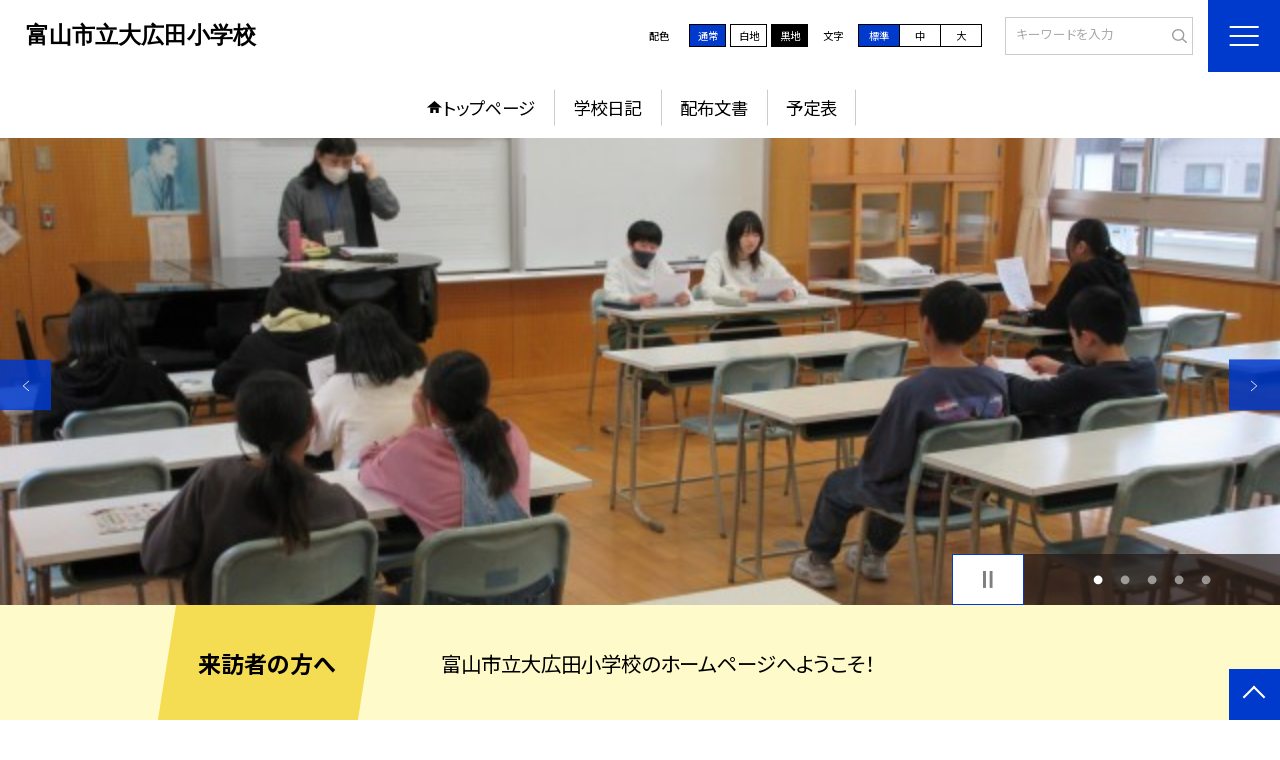

--- FILE ---
content_type: text/html; charset=UTF-8
request_url: https://swa.toyama-city.ed.jp/toyama017
body_size: 76385
content:
<!DOCTYPE html>
<html lang="ja">

<head>
    <meta charset="UTF-8">
    <title>富山市立大広田小学校ホームページ</title>
    <meta name="description" content="">
    <meta name="keywords" content="">
    <meta http-equiv="X-UA-Compatible" content="IE=edge">
    <meta name="viewport" content="width=device-width,initial-scale=1.0">
    <meta name="format-detection" content="telephone=no">
        <!-- common -->
            <link rel="canonical" href="https://swa.toyama-city.ed.jp/toyama017">
        <link href="/template/planA/common/images/favicon.ico?tm=202601110900" rel="shortcut icon">
    <link rel="shortcut icon" href="/template/planA/common/images/favicon.ico?tm=202601110900">
    <link rel="apple-touch-icon" href="/template/planA/common/images/apple-touch-icon.png?tm=202601110900">
    <link rel="icon" type="image/png"
        href="/template/planA/common/images/android-chrome.png?tm=202601110900">
    <link rel="stylesheet" href="/template/planA/common/bootstrap/css/bootstrap.min.css?tm=202601110900">
    <link href="https://fonts.googleapis.com/css2?family=Noto+Sans+JP:wght@400;500;700;900&display=swap"
        rel="stylesheet">
    <link href="/template/planA/common/css/style.css?tm=202601110900" rel="stylesheet">
    <link href="/template/planA/common/js/modaal/css/modaal.css?tm=202601110900" rel="stylesheet">
    <link href="/template/planA/common/css/module.css?tm=202601110900" rel="stylesheet">
    <link href="/template/planA/common/js/slick/slick.css?tm=202601110900" rel="stylesheet">
    <link href="/template/planA/common/css/top.css?tm=202601110900" rel="stylesheet">
    <link href="/template/planA/common/css/variable_blue.css?tm=202601110900" rel="stylesheet"
        id="change_css">
    <script src="/template/planA/common/js/jquery-3.7.0.min.js?tm=202601110900"></script>
    <style >[wire\:loading], [wire\:loading\.delay], [wire\:loading\.inline-block], [wire\:loading\.inline], [wire\:loading\.block], [wire\:loading\.flex], [wire\:loading\.table], [wire\:loading\.grid], [wire\:loading\.inline-flex] {display: none;}[wire\:loading\.delay\.shortest], [wire\:loading\.delay\.shorter], [wire\:loading\.delay\.short], [wire\:loading\.delay\.long], [wire\:loading\.delay\.longer], [wire\:loading\.delay\.longest] {display:none;}[wire\:offline] {display: none;}[wire\:dirty]:not(textarea):not(input):not(select) {display: none;}input:-webkit-autofill, select:-webkit-autofill, textarea:-webkit-autofill {animation-duration: 50000s;animation-name: livewireautofill;}@keyframes livewireautofill { from {} }</style>
    <script src="/template/planA/common/bootstrap/js/bootstrap.bundle.min.js?tm=202601110900"></script>
    <script src="/template/planA/common/js/slick/slick.min.js?tm=202601110900"></script>
    <script src="/template/planA/common/js/site.js?tm=202601110900"></script>
    <script src="/template/planA/common/js/fn_fsize.js?tm=202601110900"></script>
    <script src="/template/planA/common/js/modaal/modaal.min.js?tm=202601110900"></script>
    <script src="/template/planA/common/js/module.js?tm=202601110900"></script>
    <script src="/template/planA/common/js/top.js?tm=202601110900"></script>
    <script src="/livewire/livewire.js?id=90730a3b0e7144480175" data-turbo-eval="false" data-turbolinks-eval="false" ></script><script data-turbo-eval="false" data-turbolinks-eval="false" >window.livewire = new Livewire();window.Livewire = window.livewire;window.livewire_app_url = '';window.livewire_token = 'FAidKZM9DVksCmOf8qw1FGMAwP8pvIJkhdAIqksv';window.deferLoadingAlpine = function (callback) {window.addEventListener('livewire:load', function () {callback();});};let started = false;window.addEventListener('alpine:initializing', function () {if (! started) {window.livewire.start();started = true;}});document.addEventListener("DOMContentLoaded", function () {if (! started) {window.livewire.start();started = true;}});</script>

    
    

    <!-- / common -->
    <!-- local -->
    
    <!-- / local -->
    <!-- KanaboVoice S -->
<script src="/template/planA/common/js/kanaboweb/kanabovoice_s.1.0.1.js"></script>
<script>
KanaboVoice.host_id = "corp.educom";
</script>
<!-- KanaboVoice S -->
<!-- KanaboWeb S -->
<script src="/template/planA/common/js/kanaboweb/kanaboweb_s.2.2.6.js"></script>
<script>
KanaboWeb.host_id = "corp.educom";
</script>
<style>
.KanaboWeb {
	display: flex;
	justify-content: center;
	align-items: center;
}
.conversion_list {
    margin-bottom: 2rem;
    display: flex;
    justify-content: center;
    align-items: center;
}
.conversion_list li {
    margin: 0 10px;
}
.conversion_list a {
    color: #fff;
    padding: 5px 15px;
    border: 1px solid #fff;
    display: block;
}
.f_on {
    display: inline;
}
.f_off {
    display: none;
}
.furigana .f_on {
    display: none;
}
.furigana .f_off {
    display: inline;
}

/* Edgeパスワードのアイコン非表示 */
input[type=password]::-ms-reveal {
    display: none;
}
</style>
</head>

<body id="body" class="gothic body_style" itemscope itemtype="http://schema.org/WebPage">
    <span id="embedPlayer" class="embedvoice" style="display:none;overflow:hidden"></span>
<header id="header" class="header  jis-tool-bar" >
        <div class="tab_jamp_area tab-jamp">
        <a href="#container">メインコンテンツへ</a>
        <a href="#footer">フッターへ</a>
    </div>
        <div class="head">
        
                        <div class="logo"><a href="https://swa.toyama-city.ed.jp/toyama017?tm=20260121164523">
                <div class="logo_flex">
                                                                    <p class="logo_text txt-mincho">富山市立大広田小学校</p>
                                                            </div>
            </a> </div>
        <!-- /.logo-->

                <div class="c_scheme">
            <p style="text-align:left;width:auto;">配色</p>
            <ul class="c_scheme_list">
                    <li >
            <span class="" data-color="normal"  tabindex="0" >通常</span>
        </li>
                    <li >
            <span class="" data-color="white"  tabindex="0" >白地</span>
        </li>
                    <li >
            <span class="" data-color="black"  tabindex="0" >黒地</span>
        </li>
    </ul>
        </div>
        <!-- /.c_scheme-->
                        <div class="fz_change">
            <p style="text-align:left;width:auto;">文字</p>
            <ul class="change_list">
                    <li >
            <span class="normal"  tabindex="0" >標準</span>
        </li>
                    <li >
            <span class="middole"  tabindex="0" >中</span>
        </li>
                    <li >
            <span class="large"  tabindex="0" >大</span>
        </li>
    </ul>
        </div>
        <!-- /.fz_change-->
                <div class="search_area">
            <form action="https://swa.toyama-city.ed.jp/toyama017/search" method="GET" role="search">
                <input type="text" placeholder="キーワードを入力" name="keyword" title="キーワードを入力" autocomplete="off">
                <button title="検索"></button>
            </form>
        </div>
        <!-- /.search_area-->
    </div>
    <p class="nav_btn" tabindex=0><span></span></p>
    <div class="hamburger_close"></div>
    <div class="nav_area">
        <div class="hamburger_area">
            <nav>
                <div>
                    <div>
                        <span class="btn_close" tabindex=0></span>
                        <div class="search_area">
                            <form action="https://swa.toyama-city.ed.jp/toyama017/search" method="GET" role="search">
                                <input type="text" placeholder="キーワードを入力" name="keyword" title="キーワードを入力" autocomplete="off">
                                <button title="検索"></button>
                            </form>
                        </div>
                        <!-- /.search_area-->
                        <ul class="global">
    <li class="header_top root"><a href="https://swa.toyama-city.ed.jp/toyama017?tm=20260121164523">トップページ</a></li>
    <li class=" root"><a href="https://swa.toyama-city.ed.jp/toyama017/weblog">学校日記</a></li>
                                    <li class=" root"><a href="https://swa.toyama-city.ed.jp/toyama017/document">配布文書</a></li>
                                    <li class=" root"><a href="https://swa.toyama-city.ed.jp/toyama017/schedule">予定表</a></li>
                    <li class=""><a href="https://swa.toyama-city.ed.jp/toyama017/sitemap">サイトマップ</a></li>
    </ul>
                        <!-- /#global -->
                                                <div class="c_scheme">
                            <p style="text-align:left;padding-left:10px;width:auto;">配色</p>
                            <ul class="c_scheme_list">
                    <li >
            <span class="" data-color="normal"  tabindex="0" >通常</span>
        </li>
                    <li >
            <span class="" data-color="white"  tabindex="0" >白地</span>
        </li>
                    <li >
            <span class="" data-color="black"  tabindex="0" >黒地</span>
        </li>
    </ul>
                        </div>
                        <!-- /.c_scheme-->
                                                                        <div class="fz_change">
                            <p style="text-align:left;padding-left:10px;width:auto;">文字</p>
                            <ul class="change_list">
                    <li >
            <span class="normal"  tabindex="0" >標準</span>
        </li>
                    <li >
            <span class="middole"  tabindex="0" >中</span>
        </li>
                    <li >
            <span class="large"  tabindex="0" >大</span>
        </li>
    </ul>
                        </div>
                        <!-- /.fz_change-->
                                                <div class="KanaboWeb">
                                                <!-- /.kana_conversion-->
                                                </div>
                        <!-- /.voice_conversion-->
                        <div class="voice_conversion">
                            <ul class="conversion_list">
                                                            </ul>
                        </div>
                        
                    </div>
                </div>
            </nav>
        </div>
        <!-- /.hamburger_area-->
        <div class="pc_header_area">
            <nav>
                <div>
                    <div>
                        <div>
                            <ul class="global">
    <li class="header_top root"><a href="https://swa.toyama-city.ed.jp/toyama017?tm=20260121164523">トップページ</a></li>
    <li class=" root"><a href="https://swa.toyama-city.ed.jp/toyama017/weblog">学校日記</a></li>
                                    <li class=" root"><a href="https://swa.toyama-city.ed.jp/toyama017/document">配布文書</a></li>
                                    <li class=" root"><a href="https://swa.toyama-city.ed.jp/toyama017/schedule">予定表</a></li>
                </ul>
                            <!-- /#global -->
                        </div>
                    </div>
                </div>
            </nav>
        </div>
        <!-- /.pc_header_area-->
    </div>
    <!-- /.nav_area-->
    </header>
<!-- /#header -->

<script>
    document.addEventListener('DOMContentLoaded', function() {
        var urlParams = new URLSearchParams(window.location.search);
        if (urlParams.has('furigana') && urlParams.get('furigana') === 'on') {
            var forms = document.querySelectorAll('form');
            forms.forEach(function(form) {
                var input = document.createElement('input');
                input.type = 'hidden';
                input.name = 'furigana';
                input.value = 'on';
                form.appendChild(input);
            });
        }
    });

    /* set tabindex
============================================================================================================ */
    // $('div.c_scheme ul.c_scheme_list li').attr('tabindex',0);   //配色のボタンにTABを通す。
    // $('div.fz_change ul.change_list li').attr('tabindex',0);    //文字のボタンにTABを通す。
    $('.hamburger_area nav').css('display','none');             //ハンバーガーメニューに、TABを通さないようにする。

    /* tabNav
============================================================================================================ */
$('ul.global li a').on('focus',(e)=>{   //メニュー項目にfocusが当たったら、:hoverの効果を充てる。
    let obj = $(e.target).parents("li");
    while(obj.length>0 && !(obj.hasClass('root'))) {
        obj.addClass("hover");
        obj = $(obj).parents("li");
    }
    if(obj.length>0) {
        obj.addClass("hover");
    }
});
$('ul.global li a').on('blur',(e)=>{    //メニュー項目からfocusが外れたら、:hoverの効果を消す。
    let obj = $(e.target).parents("li");
    while(obj.length>0 && !(obj.hasClass('root'))) {
        obj.removeClass("hover");
        obj = $(obj).parents("li");
    }
    if(obj.length>0) {
        obj.removeClass("hover");
    }
});

$(window).on('load',()=>{
    //ラジオボタンにフォーカス
    $("input[type='radio']").on('focus',(e)=>{
        $(e.target).parents('label').addClass("onfocus");
    });
    $("input[type='radio']").on('blur',(e)=>{
        $(e.target).parents('label').removeClass("onfocus");
    });
    //チェックボックスにフォーカス
    $("input[type='checkbox']").on('focus',(e)=>{
        $(e.target).parents('label').addClass("onfocus");
    });
    $("input[type='checkbox']").on('blur',(e)=>{
        $(e.target).parents('label').removeClass("onfocus");
    });
    //プルダウンにフォーカス
    $("select").on('focus',(e)=>{
        $(e.target.parentNode).addClass("onfocus");
    });
    $("select").on('blur',(e)=>{
        $(e.target.parentNode).removeClass("onfocus");
    });
});
</script>    <main>
        <div id="container">
    
    
            <div class="top_slide_area">
                        <div class="row_btns">
                <button class="slick_pause" tabindex="0"><img src="/template/planA/common/images/parts/stop.svg" alt="停止"></button>
                <button class="slick_start" tabindex="0"><img src="/template/planA/common/images/parts/play.svg" alt="再生"></button>
            </div>
                        <ul class="top_slider top_slider_dots top_slider_arrow">
                                                            <li><p class="main-img-protect-p"><img src="https://swa.toyama-city.ed.jp/toyama017/blog_img/335053280?tm=20260121164420" class="ofi" alt=""></p></li>
                                                                                <li><p class="main-img-protect-p"><img src="https://swa.toyama-city.ed.jp/toyama017/blog_img/335053215?tm=20260121164313" class="ofi" alt=""></p></li>
                                                                                <li><p class="main-img-protect-p"><img src="https://swa.toyama-city.ed.jp/toyama017/blog_img/335053175?tm=20260121164148" class="ofi" alt=""></p></li>
                                                                                <li><p class="main-img-protect-p"><img src="https://swa.toyama-city.ed.jp/toyama017/blog_img/335053085?tm=20260121164024" class="ofi" alt=""></p></li>
                                                                                <li><p class="main-img-protect-p"><img src="https://swa.toyama-city.ed.jp/toyama017/blog_img/335052955?tm=20260121163655" class="ofi" alt=""></p></li>
                                                </ul>
        </div>
        <!--top_slide_area-->
    
    <div class="top_bg_contents">
    
            
                    
            <div class="top_emergency cms_contents" >
        <div class="w11 top_emergency_flex">
            <h2 class="top_emergency_title">来訪者の方へ</h2>
            <div class="text_box cms_midashi">
                富山市立大広田小学校のホームページへようこそ！
            </div>
        </div>
    </div>
                                    
                    
            <div class="top_module_01 module_pd" style="background-color: #FFFFFF;">
            <div class="tac">
            <h2 class="midashi_02_tac  title_ico ico_info ">新着記事<span></span></h2>
        </div>
            <div wire:id="dqXVf1s1fCNXWrC9JvjZ" wire:initial-data="{&quot;fingerprint&quot;:{&quot;id&quot;:&quot;dqXVf1s1fCNXWrC9JvjZ&quot;,&quot;name&quot;:&quot;school.common.content.blogs&quot;,&quot;locale&quot;:&quot;ja&quot;,&quot;path&quot;:&quot;toyama017&quot;,&quot;method&quot;:&quot;GET&quot;,&quot;v&quot;:&quot;acj&quot;},&quot;effects&quot;:{&quot;emits&quot;:[{&quot;event&quot;:&quot;kanaboTranslate&quot;,&quot;params&quot;:[]},{&quot;event&quot;:&quot;forGoogleTranslateUrl&quot;,&quot;params&quot;:[]}],&quot;dispatches&quot;:[{&quot;event&quot;:&quot;blogListInit&quot;,&quot;data&quot;:null}],&quot;listeners&quot;:[&quot;blogReRender&quot;],&quot;path&quot;:&quot;https:\/\/swa.toyama-city.ed.jp\/toyama017&quot;},&quot;serverMemo&quot;:{&quot;children&quot;:[],&quot;errors&quot;:[],&quot;htmlHash&quot;:&quot;6a85d271&quot;,&quot;data&quot;:{&quot;wireKey&quot;:1,&quot;isChildren&quot;:false,&quot;pageType&quot;:&quot;top&quot;,&quot;listType&quot;:&quot;carousel&quot;,&quot;conditions&quot;:[{&quot;uniqueSchoolId&quot;:120016,&quot;tagIds&quot;:[],&quot;appendTagIds&quot;:[],&quot;periods&quot;:[[&quot;2025-03-31T15:00:00.000000Z&quot;,&quot;2026-03-31T14:59:59.000000Z&quot;]],&quot;blogCategoryId&quot;:null}],&quot;limit&quot;:10,&quot;paginate&quot;:null,&quot;isBlogTop&quot;:false,&quot;height&quot;:null,&quot;imagesize&quot;:null,&quot;noPasswordOnly&quot;:false,&quot;excludeBlogIds&quot;:[],&quot;morePageUrl&quot;:null,&quot;orderIsBlogPinFirst&quot;:true,&quot;orderIsDesc&quot;:true,&quot;orderIsRandom&quot;:false,&quot;page&quot;:1,&quot;paginators&quot;:{&quot;page&quot;:1},&quot;schoolId&quot;:&quot;toyama017&quot;,&quot;centerId&quot;:104104},&quot;dataMeta&quot;:{&quot;enums&quot;:{&quot;pageType&quot;:&quot;App\\Enums\\PageSetting\\Sitemap\\PageType&quot;,&quot;listType&quot;:&quot;App\\Enums\\PageSetting\\BlogListType&quot;}},&quot;checksum&quot;:&quot;e5e69ecf8f1c7a6efd481e74bd45a242432b3a57c3f130b02a8b207b3a21faad&quot;}}" style="">
        <ul class="top-slide-module-01 card_list slide_arrow_center">
    
                                <li>
                
                    <div class="card_list_inner">
                        <div class="card_parts">
                                                        <a href="https://swa.toyama-city.ed.jp/toyama017/weblog/134282924?tm=20260121164419">
                                <p class="img img-protect-p"><img src="https://swa.toyama-city.ed.jp/toyama017/blog_img/335053280/s?tm=20260121164420" alt=""> </p>
                            </a>
                                                        
                            <div class="text_box">
                                                                <a href="https://swa.toyama-city.ed.jp/toyama017/weblog/134282924?tm=20260121164419" class="blogtitle">
                                    <p class="card_parts_title ">
                                        委員会活動　保健委員会
                                    </p>
                                </a>
                                                                        <p >学校保健委員会の劇の練習に取り組んでいます。</p>
                                                                        <div class="card_date">
                                                                        <dl class="new_front">
                                        <dt>公開日</dt>
                                        <dd>2026/01/21</dd>
                                    </dl>
                                                                            <dl>
                                            <dt>更新日</dt>
                                            <dd>2026/01/21</dd>
                                        </dl>
                                                                    </a>
                                </div>
                                
                                                                                                            <p class="cate">大広田っ子NOW</p>
                                                                                                    
                            </div>
                        </div>
                    </div>
                
            </li>
                                <li>
                
                    <div class="card_list_inner">
                        <div class="card_parts">
                                                        <a href="https://swa.toyama-city.ed.jp/toyama017/weblog/134282900?tm=20260121164313">
                                <p class="img img-protect-p"><img src="https://swa.toyama-city.ed.jp/toyama017/blog_img/335053215/s?tm=20260121164313" alt=""> </p>
                            </a>
                                                        
                            <div class="text_box">
                                                                <a href="https://swa.toyama-city.ed.jp/toyama017/weblog/134282900?tm=20260121164313" class="blogtitle">
                                    <p class="card_parts_title ">
                                        委員会活動　運営員会
                                    </p>
                                </a>
                                                                        <p >学校をよりよくするためのアイディアを出し合っています。</p>
                                                                        <div class="card_date">
                                                                        <dl class="new_front">
                                        <dt>公開日</dt>
                                        <dd>2026/01/21</dd>
                                    </dl>
                                                                            <dl>
                                            <dt>更新日</dt>
                                            <dd>2026/01/21</dd>
                                        </dl>
                                                                    </a>
                                </div>
                                
                                                                                                            <p class="cate">大広田っ子NOW</p>
                                                                                                    
                            </div>
                        </div>
                    </div>
                
            </li>
                                <li>
                
                    <div class="card_list_inner">
                        <div class="card_parts">
                                                        <a href="https://swa.toyama-city.ed.jp/toyama017/weblog/134282884?tm=20260121164148">
                                <p class="img img-protect-p"><img src="https://swa.toyama-city.ed.jp/toyama017/blog_img/335053175/s?tm=20260121164148" alt=""> </p>
                            </a>
                                                        
                            <div class="text_box">
                                                                <a href="https://swa.toyama-city.ed.jp/toyama017/weblog/134282884?tm=20260121164148" class="blogtitle">
                                    <p class="card_parts_title ">
                                        委員会活動　集会委員会
                                    </p>
                                </a>
                                                                        <p >全校集会の準備を進めています。</p>
                                                                        <div class="card_date">
                                                                        <dl class="new_front">
                                        <dt>公開日</dt>
                                        <dd>2026/01/21</dd>
                                    </dl>
                                                                            <dl>
                                            <dt>更新日</dt>
                                            <dd>2026/01/21</dd>
                                        </dl>
                                                                    </a>
                                </div>
                                
                                                                                                            <p class="cate">大広田っ子NOW</p>
                                                                                                    
                            </div>
                        </div>
                    </div>
                
            </li>
                                <li>
                
                    <div class="card_list_inner">
                        <div class="card_parts">
                                                        <a href="https://swa.toyama-city.ed.jp/toyama017/weblog/134282857?tm=20260121164523">
                                <p class="img img-protect-p"><img src="https://swa.toyama-city.ed.jp/toyama017/blog_img/335053085/s?tm=20260121164024" alt=""> </p>
                            </a>
                                                        
                            <div class="text_box">
                                                                <a href="https://swa.toyama-city.ed.jp/toyama017/weblog/134282857?tm=20260121164523" class="blogtitle">
                                    <p class="card_parts_title ">
                                        委員会活動　情報委員会
                                    </p>
                                </a>
                                                                        <p >タイピングソフトの使い方について周知するお知らせづくりに取り組んでいます。</p>
                                                                        <div class="card_date">
                                                                        <dl class="new_front">
                                        <dt>公開日</dt>
                                        <dd>2026/01/21</dd>
                                    </dl>
                                                                            <dl>
                                            <dt>更新日</dt>
                                            <dd>2026/01/21</dd>
                                        </dl>
                                                                    </a>
                                </div>
                                
                                                                                                            <p class="cate">大広田っ子NOW</p>
                                                                                                    
                            </div>
                        </div>
                    </div>
                
            </li>
                                <li>
                
                    <div class="card_list_inner">
                        <div class="card_parts">
                                                        <a href="https://swa.toyama-city.ed.jp/toyama017/weblog/134282811?tm=20260121163655">
                                <p class="img img-protect-p"><img src="https://swa.toyama-city.ed.jp/toyama017/blog_img/335052955/s?tm=20260121163655" alt=""> </p>
                            </a>
                                                        
                            <div class="text_box">
                                                                <a href="https://swa.toyama-city.ed.jp/toyama017/weblog/134282811?tm=20260121163655" class="blogtitle">
                                    <p class="card_parts_title ">
                                        委員会活動　運動委員会
                                    </p>
                                </a>
                                                                        <p >縄跳び検定へ向け、おおひろ体操の練習に取り組んでいます。</p>
                                                                        <div class="card_date">
                                                                        <dl class="new_front">
                                        <dt>公開日</dt>
                                        <dd>2026/01/21</dd>
                                    </dl>
                                                                            <dl>
                                            <dt>更新日</dt>
                                            <dd>2026/01/21</dd>
                                        </dl>
                                                                    </a>
                                </div>
                                
                                                                                                            <p class="cate">大広田っ子NOW</p>
                                                                                                    
                            </div>
                        </div>
                    </div>
                
            </li>
                                <li>
                
                    <div class="card_list_inner">
                        <div class="card_parts">
                                                        <a href="https://swa.toyama-city.ed.jp/toyama017/weblog/134282793?tm=20260121163519">
                                <p class="img img-protect-p"><img src="https://swa.toyama-city.ed.jp/toyama017/blog_img/335052892/s?tm=20260121163519" alt=""> </p>
                            </a>
                                                        
                            <div class="text_box">
                                                                <a href="https://swa.toyama-city.ed.jp/toyama017/weblog/134282793?tm=20260121163519" class="blogtitle">
                                    <p class="card_parts_title ">
                                        委員会活動　美化委員会
                                    </p>
                                </a>
                                                                        <p >活動内容を見直しています。</p>
                                                                        <div class="card_date">
                                                                        <dl class="new_front">
                                        <dt>公開日</dt>
                                        <dd>2026/01/21</dd>
                                    </dl>
                                                                            <dl>
                                            <dt>更新日</dt>
                                            <dd>2026/01/21</dd>
                                        </dl>
                                                                    </a>
                                </div>
                                
                                                                                                            <p class="cate">大広田っ子NOW</p>
                                                                                                    
                            </div>
                        </div>
                    </div>
                
            </li>
                                <li>
                
                    <div class="card_list_inner">
                        <div class="card_parts">
                                                        <a href="https://swa.toyama-city.ed.jp/toyama017/weblog/134282772?tm=20260121163409">
                                <p class="img img-protect-p"><img src="https://swa.toyama-city.ed.jp/toyama017/blog_img/335052841/s?tm=20260121163409" alt=""> </p>
                            </a>
                                                        
                            <div class="text_box">
                                                                <a href="https://swa.toyama-city.ed.jp/toyama017/weblog/134282772?tm=20260121163409" class="blogtitle">
                                    <p class="card_parts_title ">
                                        委員会活動　飼育栽培委員会
                                    </p>
                                </a>
                                                                        <p >常時活動の進め方について話し合っています。</p>
                                                                        <div class="card_date">
                                                                        <dl class="new_front">
                                        <dt>公開日</dt>
                                        <dd>2026/01/21</dd>
                                    </dl>
                                                                            <dl>
                                            <dt>更新日</dt>
                                            <dd>2026/01/21</dd>
                                        </dl>
                                                                    </a>
                                </div>
                                
                                                                                                            <p class="cate">大広田っ子NOW</p>
                                                                                                    
                            </div>
                        </div>
                    </div>
                
            </li>
                                <li>
                
                    <div class="card_list_inner">
                        <div class="card_parts">
                                                        <a href="https://swa.toyama-city.ed.jp/toyama017/weblog/134282741?tm=20260121163116">
                                <p class="img img-protect-p"><img src="https://swa.toyama-city.ed.jp/toyama017/blog_img/335052741/s?tm=20260121163116" alt=""> </p>
                            </a>
                                                        
                            <div class="text_box">
                                                                <a href="https://swa.toyama-city.ed.jp/toyama017/weblog/134282741?tm=20260121163116" class="blogtitle">
                                    <p class="card_parts_title ">
                                        委員会活動　給食委員会
                                    </p>
                                </a>
                                                                        <p >給食集会に向けた準備を進めています。</p>
                                                                        <div class="card_date">
                                                                        <dl class="new_front">
                                        <dt>公開日</dt>
                                        <dd>2026/01/21</dd>
                                    </dl>
                                                                            <dl>
                                            <dt>更新日</dt>
                                            <dd>2026/01/21</dd>
                                        </dl>
                                                                    </a>
                                </div>
                                
                                                                                                            <p class="cate">大広田っ子NOW</p>
                                                                                                    
                            </div>
                        </div>
                    </div>
                
            </li>
                                <li>
                
                    <div class="card_list_inner">
                        <div class="card_parts">
                                                        <a href="https://swa.toyama-city.ed.jp/toyama017/weblog/134282161?tm=20260121154136">
                                <p class="img img-protect-p"><img src="https://swa.toyama-city.ed.jp/toyama017/blog_img/335050793/s?tm=20260121154137" alt=""> </p>
                            </a>
                                                        
                            <div class="text_box">
                                                                <a href="https://swa.toyama-city.ed.jp/toyama017/weblog/134282161?tm=20260121154136" class="blogtitle">
                                    <p class="card_parts_title ">
                                        委員会活動　図書委員会
                                    </p>
                                </a>
                                                                        <p >おすすめの本紹介カードを作って掲示しています。</p>
                                                                        <div class="card_date">
                                                                        <dl class="new_front">
                                        <dt>公開日</dt>
                                        <dd>2026/01/21</dd>
                                    </dl>
                                                                            <dl>
                                            <dt>更新日</dt>
                                            <dd>2026/01/21</dd>
                                        </dl>
                                                                    </a>
                                </div>
                                
                                                                                                            <p class="cate">大広田っ子NOW</p>
                                                                                                    
                            </div>
                        </div>
                    </div>
                
            </li>
                                <li>
                
                    <div class="card_list_inner">
                        <div class="card_parts">
                                                        <a href="https://swa.toyama-city.ed.jp/toyama017/weblog/134282147?tm=20260121154026">
                                <p class="img img-protect-p"><img src="https://swa.toyama-city.ed.jp/toyama017/blog_img/335050734/s?tm=20260121154027" alt=""> </p>
                            </a>
                                                        
                            <div class="text_box">
                                                                <a href="https://swa.toyama-city.ed.jp/toyama017/weblog/134282147?tm=20260121154026" class="blogtitle">
                                    <p class="card_parts_title ">
                                        5限目の学習　6年生
                                    </p>
                                </a>
                                                                        <p >体育科の学習で、鉄棒に取り組んでいます。できるようになろうと一生懸命にチャレンジ...</p>
                                                                        <div class="card_date">
                                                                        <dl class="new_front">
                                        <dt>公開日</dt>
                                        <dd>2026/01/21</dd>
                                    </dl>
                                                                            <dl>
                                            <dt>更新日</dt>
                                            <dd>2026/01/21</dd>
                                        </dl>
                                                                    </a>
                                </div>
                                
                                                                                                            <p class="cate">大広田っ子NOW</p>
                                                                                                    
                            </div>
                        </div>
                    </div>
                
            </li>
            </ul>
    <div class="row_btns row_btns_center">
        <button class="slick_pause" tabindex="0"><img src="/template/planA/common/images/parts/stop.svg" alt="停止"></button>
        <button class="slick_start" tabindex="0"><img src="/template/planA/common/images/parts/play.svg" alt="再生"></button>
    </div>
    </div>
<!-- Livewire Component wire-end:dqXVf1s1fCNXWrC9JvjZ -->
        <div class="btn_basic btn_arrow tac pdt_l"><a href="https://swa.toyama-city.ed.jp/toyama017/weblog">もっと見る</a></div>
    </div>
                                    
                    
            <div class="top_module_07 module_pd  light">
    <div class="tac">
            <h2 class="midashi_02_tac  title_ico ico_handout ">新着配布文書<span></span></h2>
        </div>
        <div class="sp_section w11">
        <div wire:id="zVY9kEpzXaGSyw55mUrI" wire:initial-data="{&quot;fingerprint&quot;:{&quot;id&quot;:&quot;zVY9kEpzXaGSyw55mUrI&quot;,&quot;name&quot;:&quot;school.common.content.documents&quot;,&quot;locale&quot;:&quot;ja&quot;,&quot;path&quot;:&quot;toyama017&quot;,&quot;method&quot;:&quot;GET&quot;,&quot;v&quot;:&quot;acj&quot;},&quot;effects&quot;:{&quot;emits&quot;:[{&quot;event&quot;:&quot;kanaboTranslate&quot;,&quot;params&quot;:[]},{&quot;event&quot;:&quot;forGoogleTranslateUrl&quot;,&quot;params&quot;:[]}],&quot;listeners&quot;:[&quot;documentReRender&quot;],&quot;path&quot;:&quot;https:\/\/swa.toyama-city.ed.jp\/toyama017&quot;},&quot;serverMemo&quot;:{&quot;children&quot;:[],&quot;errors&quot;:[],&quot;htmlHash&quot;:&quot;a455ece6&quot;,&quot;data&quot;:{&quot;wireKey&quot;:160016,&quot;pageType&quot;:&quot;top&quot;,&quot;conditions&quot;:[{&quot;uniqueSchoolId&quot;:120016,&quot;tagIds&quot;:[],&quot;appendTagIds&quot;:[],&quot;periods&quot;:[],&quot;docCategoryIds&quot;:[230225,230226,230227,230230,230235,230236,230237,230238,230239,230240,230245,230246,230249],&quot;limitDateIsValid&quot;:true}],&quot;detailDisplayed&quot;:false,&quot;orders&quot;:[2,4],&quot;limit&quot;:10,&quot;paginate&quot;:null,&quot;morePageUrl&quot;:null,&quot;title&quot;:null,&quot;titleHasLock&quot;:null,&quot;resourceBaseUrl&quot;:&quot;\/template\/planA\/common&quot;,&quot;categoryDisplayed&quot;:0,&quot;page&quot;:1,&quot;paginators&quot;:{&quot;page&quot;:1},&quot;schoolId&quot;:&quot;toyama017&quot;,&quot;centerId&quot;:104104},&quot;dataMeta&quot;:{&quot;enums&quot;:{&quot;pageType&quot;:&quot;App\\Enums\\PageSetting\\Sitemap\\PageType&quot;}},&quot;checksum&quot;:&quot;d74cbd094937626cfafc518520fd7d1b8c71707a14061fe9f38e22dfb2965304&quot;}}" class=" ">
                <ul class="handout_list">
                                            <li>
                    <div class="handout_list_inner">
                        <p class="handout_list_title">
                                                        <a href="https://swa.toyama-city.ed.jp/toyama017/download/document/17203611?tm=20250730151240" target="_blank">
                                                                    令和7年度富山市立大広田小学校いじめ防止基本方針
                                                            </a>
                                                            <span class="ico_back ico_red">PDF
                                </span>
                                                    </p>
                        <div class="card_date" style="padding-top:3px;">
                            <dl class="">
                                <dt>公開日</dt>
                                <dd>2025/07/30</dd>
                            </dl>
                            <dl>
                                <dt>更新日</dt>
                                <dd>2025/07/30</dd>
                            </dl>
                        </div>
                                                                    </div>
                </li>
                                            <li>
                    <div class="handout_list_inner">
                        <p class="handout_list_title">
                                                        <a href="https://swa.toyama-city.ed.jp/toyama017/download/document/2383289?tm=20250902131727" target="_blank">
                                                                    新型コロナウイルス感染症治癒報告書
                                                            </a>
                                                            <span class="ico_back ico_red">PDF
                                </span>
                                                    </p>
                        <div class="card_date" style="padding-top:3px;">
                            <dl class="">
                                <dt>公開日</dt>
                                <dd>2024/04/30</dd>
                            </dl>
                            <dl>
                                <dt>更新日</dt>
                                <dd>2025/09/02</dd>
                            </dl>
                        </div>
                                                                    </div>
                </li>
                                            <li>
                    <div class="handout_list_inner">
                        <p class="handout_list_title">
                                                        <a href="https://swa.toyama-city.ed.jp/toyama017/download/document/2383291?tm=20250902131452" target="_blank">
                                                                    出席停止の連絡票
                                                            </a>
                                                            <span class="ico_back ico_red">PDF
                                </span>
                                                    </p>
                        <div class="card_date" style="padding-top:3px;">
                            <dl class="">
                                <dt>公開日</dt>
                                <dd>2024/04/30</dd>
                            </dl>
                            <dl>
                                <dt>更新日</dt>
                                <dd>2025/09/02</dd>
                            </dl>
                        </div>
                                                                    </div>
                </li>
                                            <li>
                    <div class="handout_list_inner">
                        <p class="handout_list_title">
                                                        <a href="https://swa.toyama-city.ed.jp/toyama017/download/document/2383290?tm=20250902131650" target="_blank">
                                                                    インフルエンザ治癒報告書
                                                            </a>
                                                            <span class="ico_back ico_red">PDF
                                </span>
                                                    </p>
                        <div class="card_date" style="padding-top:3px;">
                            <dl class="">
                                <dt>公開日</dt>
                                <dd>2024/04/30</dd>
                            </dl>
                            <dl>
                                <dt>更新日</dt>
                                <dd>2025/09/02</dd>
                            </dl>
                        </div>
                                                                    </div>
                </li>
                    </ul>
            </div>

<!-- Livewire Component wire-end:zVY9kEpzXaGSyw55mUrI -->
        <div class="btn_basic btn_arrow tac pdt_l"><a href="https://swa.toyama-city.ed.jp/toyama017/document">もっと見る</a></div>
    </div>
</div>
                    
                    
                                
                    
            <div class="top_module_04 module_pd  dark">
    <div class="w11 sp_section_s">
        <div class="tac">
            <h2 class="midashi_02_tac  title_ico ico_calender_02 ">予定<span></span></h2>
        </div>
            <div wire:id="vRBbEctfbt1b5jpQFKL3" wire:initial-data="{&quot;fingerprint&quot;:{&quot;id&quot;:&quot;vRBbEctfbt1b5jpQFKL3&quot;,&quot;name&quot;:&quot;school.common.content.schedules&quot;,&quot;locale&quot;:&quot;ja&quot;,&quot;path&quot;:&quot;toyama017&quot;,&quot;method&quot;:&quot;GET&quot;,&quot;v&quot;:&quot;acj&quot;},&quot;effects&quot;:{&quot;emits&quot;:[{&quot;event&quot;:&quot;kanaboTranslate&quot;,&quot;params&quot;:[]},{&quot;event&quot;:&quot;forGoogleTranslateUrl&quot;,&quot;params&quot;:[]}],&quot;listeners&quot;:[&quot;scheduleReRender&quot;],&quot;path&quot;:&quot;https:\/\/swa.toyama-city.ed.jp\/toyama017&quot;},&quot;serverMemo&quot;:{&quot;children&quot;:[],&quot;errors&quot;:[],&quot;htmlHash&quot;:&quot;f1445faf&quot;,&quot;data&quot;:{&quot;wireKey&quot;:160016,&quot;conditions&quot;:[{&quot;uniqueSchoolId&quot;:120016,&quot;tagIds&quot;:[],&quot;appendTagIds&quot;:[],&quot;periods&quot;:[[{&quot;date&quot;:&quot;2026-01-21 00:00:00.000000&quot;,&quot;timezone_type&quot;:3,&quot;timezone&quot;:&quot;Asia\/Tokyo&quot;},{&quot;date&quot;:&quot;2026-01-28 23:59:59.999999&quot;,&quot;timezone_type&quot;:3,&quot;timezone&quot;:&quot;Asia\/Tokyo&quot;}]],&quot;schdCategoryId&quot;:null}],&quot;detailDisplayed&quot;:false,&quot;limit&quot;:1000,&quot;paginate&quot;:null,&quot;morePageUrl&quot;:null,&quot;nendo&quot;:null,&quot;month&quot;:null,&quot;page&quot;:1,&quot;paginators&quot;:{&quot;page&quot;:1},&quot;schoolId&quot;:&quot;toyama017&quot;,&quot;centerId&quot;:104104},&quot;dataMeta&quot;:[],&quot;checksum&quot;:&quot;5e25479b2b522f1fad1cde618a3d3026feae3e704487b63c4e7afe1d8daf5506&quot;}}">
            <div class="empty-message">対象の予定はありません</div>
    
</div>

<!-- Livewire Component wire-end:vRBbEctfbt1b5jpQFKL3 -->
        <div class="btn_basic btn_arrow tac pdt_m"><a href="https://swa.toyama-city.ed.jp/toyama017/schedule">もっと見る</a></div>
    </div>
</div>
                    
                    
                            </div>


</div>
<!-- /#container -->    </main>
    
    <span wire:id="JaxbBDKiY3POD7y61I5V" wire:initial-data="{&quot;fingerprint&quot;:{&quot;id&quot;:&quot;JaxbBDKiY3POD7y61I5V&quot;,&quot;name&quot;:&quot;school.common.kanabo&quot;,&quot;locale&quot;:&quot;ja&quot;,&quot;path&quot;:&quot;toyama017&quot;,&quot;method&quot;:&quot;GET&quot;,&quot;v&quot;:&quot;acj&quot;},&quot;effects&quot;:{&quot;listeners&quot;:[&quot;kanaboTranslate&quot;]},&quot;serverMemo&quot;:{&quot;children&quot;:[],&quot;errors&quot;:[],&quot;htmlHash&quot;:&quot;22dae89d&quot;,&quot;data&quot;:{&quot;furiganaOn&quot;:false},&quot;dataMeta&quot;:[],&quot;checksum&quot;:&quot;1250ac629c308574308db19e55deb8eca105f3e413a86008403d2c3356956856&quot;}}">
    
</span>

<!-- Livewire Component wire-end:JaxbBDKiY3POD7y61I5V -->
        <footer id="footer">
            <div class="foot_area">
            <div class="foot_info">
                <div class="foot_logo">
                    <a href="https://swa.toyama-city.ed.jp/toyama017?tm=20260121164523">
                        <p class="logo_text">富山市立大広田小学校</p>
                    </a>
                </div>
                <div class="foot_info_text">
                                        <p>富山県富山市田畑183</p>
                                                            <p>TEL. <a href="tel:076-438-5115" class="tel_link" tabindex="-1">076-438-5115</a></p>
                                                            <p>FAX. 076-438-5116</p>
                                                        </div>
            </div>
            <div class="foot_nav_box">
                <ul class="foot_nav">
                    <li><a href="https://swa.toyama-city.ed.jp/toyama017/sitemap">サイトマップ</a></li>
                </ul>
                <div class="sns_box">
                    <ul class="sns_list">
                                            </ul>
                </div>
            </div>
            <div class="statistics_cont" id="access_count_display" style="display: none;">
                <p class="statistics_cont_title">アクセス統計 </p>
                <ul class="statistics_cont_list">
                    <li>総数：<span id="access_count_total"></span></li>
                    <li>今年度：<span id="access_count_yearly"></span></li>
                    <li>今月：<span id="access_count_monthly"></span></li>
                    <li>本日：<span id="access_count_daily"></span></li>
                </ul>
            </div>
        </div>
        <small class="copyright">
                        &copy;富山市立大広田小学校
                    </small>
        <p class="page_top"><a href="#body" aria-label="ページの先頭に戻る"></a></p>
    </footer>

    
    <!-- local -->
    <script>
    function paginationScrollOffsetGet() {

        let offset = 'auto';

        if (offset !== 'auto') {
            return parseInt(offset);
        }

        const displayed = (element) => {
            if (typeof element === 'undefined') {
                return false;
            }
            return document.defaultView.getComputedStyle(element, null).display !== 'none';
        };

        const offsetGet = () => {
            let offsetTargets = [];
            let maxOffset = 0;
            offsetTargets.push(document.getElementsByClassName('pc_header_area')[0]);
            offsetTargets.push(document.getElementById('header'));
            offsetTargets.forEach((element) => {
                if (displayed(element)) {
                    let temp = element.getBoundingClientRect().bottom;
                    if (temp > maxOffset) {
                        maxOffset = temp;
                    }
                }
            });

            return maxOffset;
        };

        offset = offsetGet();

        return offset;
    }

    const paginationScrollOffset = paginationScrollOffsetGet();


    const scrollFunc = (e) => {
        const scrollToId = '';
        const scrollToParent = '.scroll_to';
        const offset = paginationScrollOffset;
        let merginTop = 15;

        let scrollTo;
        if (scrollToId !== '') {
            scrollTo = document.getElementById(scrollToId);
        } else if (scrollToParent !== '') {
            scrollTo = e.target.closest(scrollToParent);
        } else {
            return;
        }

        const tempMargin = scrollTo.dataset.scrollMargin;
        if (typeof tempMargin === 'undefined') {} else {
            merginTop = parseInt(tempMargin);
        }

        let position = scrollTo.getBoundingClientRect().top;
        position = position + window.pageYOffset - offset - merginTop;
        window.scrollTo({
            top: position,
            behavior: "smooth"
        });
    }
    document.addEventListener('pageChange', scrollFunc);
</script>
        <script>
    //$(function(){
       
        const scrollSetFocus = function(){
            const type = 'TOP';
            var focused = $(':focus');
            //alert(type);
            focused.blur();
            //$('.topic_path li a').focus();
            if (type == 'blog') {
                $('.topic_path li a').focus();
            } else if (type == 'TOP') {
                $(document).click(function(event) {
                    $(event.target).closest('.paginavi').prev().find('a').first().focus();
                });  
            }
        }

        document.addEventListener('pageChange', scrollSetFocus);
    //});
</script>
    <!-- / local -->
    
    <form method="post" id="logform">
        <input type="hidden" name="_token" value="FAidKZM9DVksCmOf8qw1FGMAwP8pvIJkhdAIqksv" autocomplete="off">        <input type="hidden" name="referrer" id="log_referrer">
        <input type="submit" style="display: none;" />
    </form>

    
    <script>
        $(function() {
            const domain = '/template/planA/common';
            const nomalCss = $('#change_css').attr('href');
            colorRestore();

                        accesslog();
            
            $('.c_scheme_list li span').on('click keydown', function(event) {
                // console.log(event);
                // colorChange($(this).data('color'));
                if (
                event.type === "click" ||
                (event.type === "keydown" &&
                (event.key === "Enter" || event.key === " "))
                ) {
                    colorChange($(this).data('color'));
                }
            });

            // $(".change_list li span.normal").on("click keydown", function (event) {
            // console.log(event);
            // if (
            // event.type === "click" ||
            // (event.type === "keydown" &&
            // (event.key === "Enter" || event.key === " "))
            // ) {
            // Change_Fsize("normal");
            // $(".change_list li span").removeClass("is-active");
            // $(".change_list li span").addClass("is-active-plus");
            // $(".normal").addClass("is-active");
            // $(".normal").removeClass("is-active-plus");
            // }
            // });

            function colorChange(color) {
                // $("body.body_style, div.top_module_01, div.top_module_05").attr("style", "");

                let css = nomalCss;
                if (color == 'white') {
                    css = domain + '/css/variable_white.css';

                // $('<style id="dynamic-focus-style">')
                // .text(`
                //     body a:focus,
                //     body a:focus > .logo_flex,
                //     body a:focus > div,
                //     body .lits_num.image-link:focus,
                //     body .module_btn_close:focus,
                //     body .btn_basic button:focus {
                //     border: solid 2px var(--base-color0);
                //     }

                //     body .search_area button:focus {
                //         position: absolute;
                //         border: var(--base-color1) solid 2px;
                //         width: 30px;
                //         height: 30px;
                //         top: 3px;
                //         right: 0;
                //     }
                //     body .slick-prev:focus, .slick-next:focus {
                //         color: transparent;
                //         outline: none;;
                //         border: var(--base-color0) 1px solid;
                //         background: var(--base-color1a85);
                //     }
                //     body .slide_arrow_01 .slick-prev:focus-visible, .slide_arrow_01 .slick-next:focus-visible, .slide_arrow_02 .slick-prev:focus-visible, .slide_arrow_02 .slick-next:focus-visible, .slide_arrow_03 .slick-prev:focus-visible, .slide_arrow_03 .slick-next:focus-visible 
                //     {
                //         outline: 2px solid var(--base-color0);
                //     }
                //     body .btn_basic a:focus{
                //         border: solid 2px var(--base-color1a85) !important;
                //     }
                // `)
                // .appendTo('head');
                    $("div.top_module_01").addClass("originalWhite");
                    $("div.top_module_01").removeClass("originalBlack");
                    $("div.top_module_05").addClass("originalWhite");
                    $("div.top_module_05").removeClass("originalBlack");
                    handleColors('delete');
                } else if (color == 'black') {
                    css = domain + '/css/variable_black.css';

                // $('<style id="dynamic-focus-style">')
                // .text(`
                //     body a:focus,
                //     body a:focus > .logo_flex,
                //     body a:focus > div,
                //     body .lits_num.image-link:focus,
                //     body .module_btn_close:focus,
                //     body .btn_basic button:focus {
                //     border: solid 2px var(--base-color1) !important;
                //     }
                //     body .search_area button:focus {
                //         position: absolute;
                //         border: var(--base-color1) solid 2px;
                //         // border-radius: 17.5px;
                //         width: 30px;
                //         height: 30px;
                //         top: 3px;
                //         right: 0;
                //     }
                //     body .slick-prev:focus, .slick-next:focus {
                //         color: transparent;
                //         outline: none;;
                //         border: #111 1px solid;
                //         background: var(--base-color1a85);
                //     }
                //     body .slide_arrow_01 .slick-prev:focus-visible, .slide_arrow_01 .slick-next:focus-visible, .slide_arrow_02 .slick-prev:focus-visible, .slide_arrow_02 .slick-next:focus-visible, .slide_arrow_03 .slick-prev:focus-visible, .slide_arrow_03 .slick-next:focus-visible 
                //     {
                //         outline: 2px solid #fff;
                //         boder:1px solid var(--base-color0);
                //     }
                //     body .back_num select:focus-visible {
                //         border: solid 2px var(--base-color4) !important;}
                // `)
                // .appendTo('head');
                    $("div.top_module_01").addClass("originalBlack");
                    $("div.top_module_01").removeClass("originalWhite");
                    $("div.top_module_05").addClass("originalBlack");
                    $("div.top_module_05").removeClass("originalWhite");
                    handleColors('delete');
                } else if (color == 'normal') {
                    $("div.top_module_01").removeClass("originalWhite");
                    $("div.top_module_01").removeClass("originalBlack");
                    $("div.top_module_05").removeClass("originalWhite");
                    $("div.top_module_05").removeClass("originalBlack");
                    handleColors('restore');
                } else {

                    return;
                }
                $('#change_css').attr('href', css);

                setCookie('COLOR', color);
            }

            function colorRestore() {
                const color = getCookie('COLOR');
                if (typeof color !== 'undefined') {
                    colorChange(color);
                }
            }

            function accesslog() {
                $('#log_referrer').val(document.referrer);
                $.ajax("https://swa.toyama-city.ed.jp/toyama017/accesslog", {
                    type: 'post',
                    data: $('#logform').serialize()
                });

                $.ajax("https://swa.toyama-city.ed.jp/toyama017/accesslog-display", {
                    type: 'post',
                    data: $('#logform').serialize()
                }).done((data) => {
                    if (data != null && data != '') {
                        const json = JSON.parse(JSON.stringify(data));
                        $('#access_count_total').html(data['total']);
                        $('#access_count_yearly').html(data['yearly']);
                        $('#access_count_monthly').html(data['monthly']);
                        $('#access_count_daily').html(data['daily']);
                        $('#access_count_display').show();
                    }
                })
            }
        });
    </script>
    <script>
        $(document).ready(function() {
            
        $('p.img-protect-p , p.main-img-protect-p').each(function() {
            $(this).attr({
                'onmousedown': 'return false',
                'ondragstart': 'return false',
                'oncontextmenu': 'return false'
            });
            $(this).on('contextmenu', function(e) {
                e.preventDefault();
            });
        })
            
            // 保護画像選定
            $('.protect-img').each(function() {
                $(this).attr({
                    'onmousedown': 'return false',
                    'ondragstart': 'return false',
                    'oncontextmenu': 'return false'
                });
                // すでにprotect-image-wrapでラップされていない場合のみラップ
                if (!$(this).parent().hasClass('protect-image-wrap')) {
                    $(this).wrap('<span class="protect-image-wrap" onmousedown="return false" ondragstart="return false" oncontextmenu="return false"></span>');
                }
                var secureWrap = $(this).parent('.protect-image-wrap');
                // protect-image-wrapの右クリックを無効化（Edge対応）
                secureWrap.on('contextmenu', function(e) {
                    e.preventDefault();
                });
                // img要素の右クリックを無効化（Edge対応）
                $(this).on('contextmenu', function(e) {
                    e.preventDefault();
                });
            });
            // リッチテキストエリア対応
            $('.cms_contents img').each(function() {
                $(this).attr({
                    'onmousedown': 'return false',
                    'ondragstart': 'return false',
                    'oncontextmenu': 'return false'
                });
                // style属性から width のパーセンテージ値と float の値を抽出
                var imgStyle = $(this).attr('style');
                var imgWidth = imgStyle && imgStyle.match(/width:\s*([\d.]+%)/);
                var imgFloat = imgStyle && imgStyle.match(/float:\s*(left|right)/);
                // すでに secure-image-wrap でラップされていない場合のみラップ
                if (!$(this).parent().hasClass('secure-image-wrap')) {
                    // パーセンテージの width がある場合、その値を secure-image-wrap に設定し、img は 100% に設定
                    var wrapStyle = '';
                    if (imgWidth && imgWidth[1]) {
                        wrapStyle += 'width:' + imgWidth[1] + ';';
                        $(this).css('width', '100%'); // img の width を 100% に設定
                    } else {
                        // リッチテキスト内は secure-image-wrap を auto に
                        wrapStyle += 'width:auto;';
                    }
                    // float が指定されている場合、secure-image-wrap に移動
                    if (imgFloat && imgFloat[1]) {
                        wrapStyle += 'float:' + imgFloat[1] + ';';
                        $(this).css('float', ''); // img の float を削除
                    }
                    // secure-image-wrap にラップし、スタイルを適用
                    $(this).wrap('<span class="secure-image-wrap" style="' + wrapStyle + '" onmousedown="return false" ondragstart="return false" oncontextmenu="return false"></span>');
                }
                var secureWrap = $(this).parent('.secure-image-wrap');
                // secure-image-wrapの右クリックを無効化（Edge対応）
                secureWrap.on('contextmenu', function(e) {
                    e.preventDefault();
                });
                // img要素の右クリックを無効化（Edge対応）
                $(this).on('contextmenu', function(e) {
                    e.preventDefault();
                });
            });
        });
        document.addEventListener('DOMContentLoaded', function() {
            var imgElements = document.querySelectorAll('img');
            imgElements.forEach(function(img) {
                img.oncontextmenu = function() {
                    return false;
                };
            });
        });

        document.addEventListener('DOMContentLoaded', function() {
            function preventActions(e) {
                e.stopPropagation();
                e.preventDefault();
                return false;
            }

            // var images = document.getElementsByTagName('img');
            // for (var i = 0; i < images.length; i++) {
            //     let p = images[i].parentElement;
            //     // let li = p.parentElement;
            //     // p.addEventListener('contextmenu', preventActions, true);
            //     // p.addEventListener('dragstart', preventActions, true);
        
            //     // li.addEventListener('contextmenu', preventActions, true);
            //     // li.addEventListener('dragstart', preventActions, true);

            //     images[i].addEventListener('contextmenu', preventActions, true);
            //     images[i].addEventListener('dragstart', preventActions, true);
            //     images[i].addEventListener('mouseenter', function() {
            //         this.style.pointerEvents = 'none';
            //     });
            //     images[i].addEventListener('mouseleave', function() {
            //         this.style.pointerEvents = 'auto';
            //     });
            // }
        });

        document.addEventListener('copy', function(event) {
            let selectionArea = window.getSelection();
            if (selectionArea.rangeCount > 0) {
                let selectedContent = selectionArea.getRangeAt(0).cloneContents();
                selectedContent.querySelectorAll('img').forEach(img => img.remove());
                let container = document.createElement('div');
                container.appendChild(selectedContent);
                event.clipboardData.setData('text/html', container.innerHTML); //おそらくword/excelはこちら
                event.clipboardData.setData('text/plain', container.innerText); // メモ帳はこちら
                event.preventDefault();
            }
        });
        document.addEventListener('kanaboTranslate', event => {
            kanaboTranslate();
        });

        function kanaboTranslate() {
            $('#kanaboFooter').remove();
            KanaboWeb.translate();
        }
    </script>
    <script>
        // リッチテキストの色を黒地のときに変更するスクリプト インラインのみ処理
        // const containers = document.querySelectorAll('.cms_contents');
        const containers = document.querySelectorAll('.cms_contents, .diary_title');
        const originalStyles = new Map();
        const originalColors = new Map();
        const originalBackgroundColors = new Map();

        function handleColors(action) {
            containers.forEach(container => {
                const elements = container.querySelectorAll('*');
                elements.forEach(element => {
                    
                    if (action === 'delete') {
                    // 元のインラインスタイルの色と背景色を保存
                        if (!originalStyles.has(element)) {
                            originalStyles.set(element, element.style.color);
                        }
                        if (!originalBackgroundColors.has(element)) {
                            originalBackgroundColors.set(element, element.style.backgroundColor);
                        }
                        // 元の属性の色を保存
                        if (element.tagName.toLowerCase() === 'font' && element.getAttribute('color') !== null) {
                            originalColors.set(element, element.getAttribute('color'));
                            element.removeAttribute('color');
                        } else {
                            // インラインスタイルから color と background-color プロパティを削除
                            element.style.color = '';
                        }
                        element.style.backgroundColor = '';
                    } else if (action === 'restore') {
                        // 元のインラインスタイルの色と背景色を復元
                        if (originalStyles.has(element)) {
                            element.style.color = originalStyles.get(element);
                        }
                        if (originalBackgroundColors.has(element)) {
                            element.style.backgroundColor = originalBackgroundColors.get(element);
                        }
                        // 元の属性の色を復元
                        if (element.tagName.toLowerCase() === 'font' && originalColors.has(element)) {
                            element.setAttribute('color', originalColors.get(element));
                        }
                    }
                });
            });
        }

        //リッチテキストのフォントサイズを変更
        const originalFontSizes = new Map();
        // フォントサイズを記録
        function recordFontSize() {
            containers.forEach(container => {
                const elements = container.querySelectorAll('*');
                elements.forEach(element => {
                    if (!originalFontSizes.has(element)) {
                        const fontSize = window.getComputedStyle(element).fontSize;
                        originalFontSizes.set(element, parseFloat(fontSize)); // ピクセル値を保存
                    }
                });
            });
        }
        // フォントサイズを変更
        function changeFontSize(multiplier) {
            containers.forEach(container => {
                const elements = container.querySelectorAll('*');
                elements.forEach(element => {
                    if (originalFontSizes.has(element)) {
                        const originalSize = originalFontSizes.get(element);
                        element.style.fontSize = (originalSize * multiplier) + 'px'; // 元のサイズに倍率を掛ける
                    }
                });
            });
        }
        // フォントサイズを元に戻す
        function restoreFontSize() {
            containers.forEach(container => {
                const elements = container.querySelectorAll('*');
                elements.forEach(element => {
                    if (originalFontSizes.has(element)) {
                        element.style.fontSize = originalFontSizes.get(element) + 'px'; // 元のサイズに戻す
                    }
                });
            });
        }

        // 初期ロード時にフォントサイズを記録
        document.addEventListener('DOMContentLoaded', recordFontSize);
    </script>
    
    <!-- APP_VER_DATE=202601110900 -->
    <!-- APP_VERSION_NO=swa-3.2.5 -->

    
    <script>
    const pageChangeEvent = new CustomEvent('pageChange', {
        bubbles: true
    });
</script>
</body>

</html>
